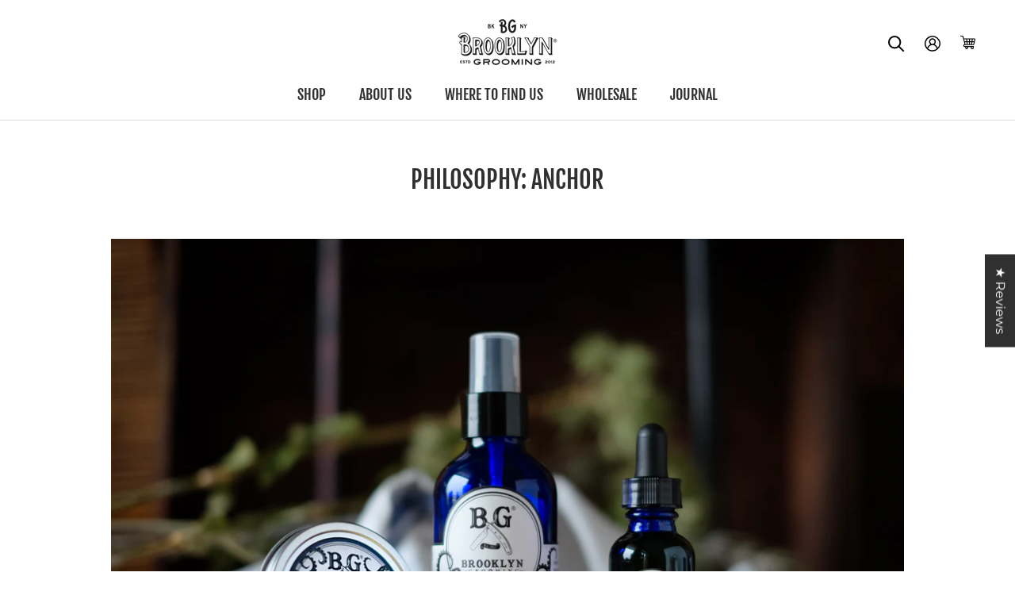

--- FILE ---
content_type: text/javascript
request_url: https://www.brooklyngrooming.com/cdn/shop/t/31/assets/custom.js?v=116867455569849346721643922232
body_size: -555
content:
$(document).ready(function(){$(".accordion_head").click(function(){$(".accordion_body").is(":visible")&&($(".accordion_body").slideUp(300),$(".plusminus").text("+")),$(this).next(".accordion_body").is(":visible")?($(this).next(".accordion_body").slideUp(300),$(this).children(".plusminus").text("+")):($(this).next(".accordion_body").slideDown(300),$(this).children(".plusminus").text("-"))})});var slider=tns({container:".my-slider",swipeAngle:!1,speed:400,mouseDrag:!0,responsive:{1200:{items:1,edgePadding:350},1100:{items:1,edgePadding:250},960:{items:1,edgePadding:50},800:{items:1,edgePadding:0},767:{items:1,edgePadding:0}}});
//# sourceMappingURL=/cdn/shop/t/31/assets/custom.js.map?v=116867455569849346721643922232
